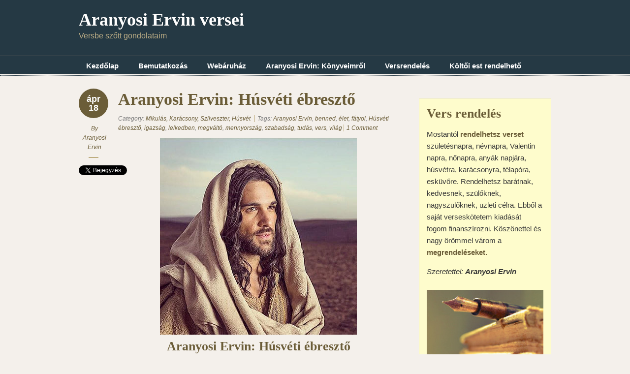

--- FILE ---
content_type: text/html; charset=UTF-8
request_url: https://versek.aranyosiervin.com/mikulas-karacsony-szilveszter-husvet/aranyosi-ervin-husveti-ebreszto/
body_size: 14777
content:
<!doctype html>
<!--[if lt IE 7]> <html class="no-js ie6" lang="en"> <![endif]-->
<!--[if IE 7]>    <html class="no-js ie7" lang="en"> <![endif]-->
<!--[if IE 8]>    <html class="no-js ie8" lang="en"> <![endif]-->
<!--[if gt IE 8]><!-->
<html class="no-js" lang="hu"> <!--<![endif]-->
<head>
<meta charset="utf-8" />

<!-- Always force latest IE rendering engine (even in intranet) & Chrome Frame -->
<meta http-equiv="X-UA-Compatible" content="IE=edge,chrome=1" />

<title>Aranyosi Ervin: Húsvéti ébresztő | Aranyosi Ervin versei</title>

<meta name="viewport" content="width=device-width">

<link rel="stylesheet" href="https://versek.aranyosiervin.com/wp-content/themes/designfolio/style.css" type="text/css" media="screen" />
<meta name='robots' content='max-image-preview:large' />
	<style>img:is([sizes="auto" i], [sizes^="auto," i]) { contain-intrinsic-size: 3000px 1500px }</style>
	<script type="text/javascript">
/* <![CDATA[ */
window._wpemojiSettings = {"baseUrl":"https:\/\/s.w.org\/images\/core\/emoji\/15.0.3\/72x72\/","ext":".png","svgUrl":"https:\/\/s.w.org\/images\/core\/emoji\/15.0.3\/svg\/","svgExt":".svg","source":{"concatemoji":"https:\/\/versek.aranyosiervin.com\/wp-includes\/js\/wp-emoji-release.min.js?ver=2cf85c5d2aec4942fe073186320285c8"}};
/*! This file is auto-generated */
!function(i,n){var o,s,e;function c(e){try{var t={supportTests:e,timestamp:(new Date).valueOf()};sessionStorage.setItem(o,JSON.stringify(t))}catch(e){}}function p(e,t,n){e.clearRect(0,0,e.canvas.width,e.canvas.height),e.fillText(t,0,0);var t=new Uint32Array(e.getImageData(0,0,e.canvas.width,e.canvas.height).data),r=(e.clearRect(0,0,e.canvas.width,e.canvas.height),e.fillText(n,0,0),new Uint32Array(e.getImageData(0,0,e.canvas.width,e.canvas.height).data));return t.every(function(e,t){return e===r[t]})}function u(e,t,n){switch(t){case"flag":return n(e,"\ud83c\udff3\ufe0f\u200d\u26a7\ufe0f","\ud83c\udff3\ufe0f\u200b\u26a7\ufe0f")?!1:!n(e,"\ud83c\uddfa\ud83c\uddf3","\ud83c\uddfa\u200b\ud83c\uddf3")&&!n(e,"\ud83c\udff4\udb40\udc67\udb40\udc62\udb40\udc65\udb40\udc6e\udb40\udc67\udb40\udc7f","\ud83c\udff4\u200b\udb40\udc67\u200b\udb40\udc62\u200b\udb40\udc65\u200b\udb40\udc6e\u200b\udb40\udc67\u200b\udb40\udc7f");case"emoji":return!n(e,"\ud83d\udc26\u200d\u2b1b","\ud83d\udc26\u200b\u2b1b")}return!1}function f(e,t,n){var r="undefined"!=typeof WorkerGlobalScope&&self instanceof WorkerGlobalScope?new OffscreenCanvas(300,150):i.createElement("canvas"),a=r.getContext("2d",{willReadFrequently:!0}),o=(a.textBaseline="top",a.font="600 32px Arial",{});return e.forEach(function(e){o[e]=t(a,e,n)}),o}function t(e){var t=i.createElement("script");t.src=e,t.defer=!0,i.head.appendChild(t)}"undefined"!=typeof Promise&&(o="wpEmojiSettingsSupports",s=["flag","emoji"],n.supports={everything:!0,everythingExceptFlag:!0},e=new Promise(function(e){i.addEventListener("DOMContentLoaded",e,{once:!0})}),new Promise(function(t){var n=function(){try{var e=JSON.parse(sessionStorage.getItem(o));if("object"==typeof e&&"number"==typeof e.timestamp&&(new Date).valueOf()<e.timestamp+604800&&"object"==typeof e.supportTests)return e.supportTests}catch(e){}return null}();if(!n){if("undefined"!=typeof Worker&&"undefined"!=typeof OffscreenCanvas&&"undefined"!=typeof URL&&URL.createObjectURL&&"undefined"!=typeof Blob)try{var e="postMessage("+f.toString()+"("+[JSON.stringify(s),u.toString(),p.toString()].join(",")+"));",r=new Blob([e],{type:"text/javascript"}),a=new Worker(URL.createObjectURL(r),{name:"wpTestEmojiSupports"});return void(a.onmessage=function(e){c(n=e.data),a.terminate(),t(n)})}catch(e){}c(n=f(s,u,p))}t(n)}).then(function(e){for(var t in e)n.supports[t]=e[t],n.supports.everything=n.supports.everything&&n.supports[t],"flag"!==t&&(n.supports.everythingExceptFlag=n.supports.everythingExceptFlag&&n.supports[t]);n.supports.everythingExceptFlag=n.supports.everythingExceptFlag&&!n.supports.flag,n.DOMReady=!1,n.readyCallback=function(){n.DOMReady=!0}}).then(function(){return e}).then(function(){var e;n.supports.everything||(n.readyCallback(),(e=n.source||{}).concatemoji?t(e.concatemoji):e.wpemoji&&e.twemoji&&(t(e.twemoji),t(e.wpemoji)))}))}((window,document),window._wpemojiSettings);
/* ]]> */
</script>
<style id='wp-emoji-styles-inline-css' type='text/css'>

	img.wp-smiley, img.emoji {
		display: inline !important;
		border: none !important;
		box-shadow: none !important;
		height: 1em !important;
		width: 1em !important;
		margin: 0 0.07em !important;
		vertical-align: -0.1em !important;
		background: none !important;
		padding: 0 !important;
	}
</style>
<link rel='stylesheet' id='wp-block-library-css' href='https://versek.aranyosiervin.com/wp-includes/css/dist/block-library/style.min.css?ver=2cf85c5d2aec4942fe073186320285c8' type='text/css' media='all' />
<style id='classic-theme-styles-inline-css' type='text/css'>
/*! This file is auto-generated */
.wp-block-button__link{color:#fff;background-color:#32373c;border-radius:9999px;box-shadow:none;text-decoration:none;padding:calc(.667em + 2px) calc(1.333em + 2px);font-size:1.125em}.wp-block-file__button{background:#32373c;color:#fff;text-decoration:none}
</style>
<style id='global-styles-inline-css' type='text/css'>
:root{--wp--preset--aspect-ratio--square: 1;--wp--preset--aspect-ratio--4-3: 4/3;--wp--preset--aspect-ratio--3-4: 3/4;--wp--preset--aspect-ratio--3-2: 3/2;--wp--preset--aspect-ratio--2-3: 2/3;--wp--preset--aspect-ratio--16-9: 16/9;--wp--preset--aspect-ratio--9-16: 9/16;--wp--preset--color--black: #000000;--wp--preset--color--cyan-bluish-gray: #abb8c3;--wp--preset--color--white: #ffffff;--wp--preset--color--pale-pink: #f78da7;--wp--preset--color--vivid-red: #cf2e2e;--wp--preset--color--luminous-vivid-orange: #ff6900;--wp--preset--color--luminous-vivid-amber: #fcb900;--wp--preset--color--light-green-cyan: #7bdcb5;--wp--preset--color--vivid-green-cyan: #00d084;--wp--preset--color--pale-cyan-blue: #8ed1fc;--wp--preset--color--vivid-cyan-blue: #0693e3;--wp--preset--color--vivid-purple: #9b51e0;--wp--preset--gradient--vivid-cyan-blue-to-vivid-purple: linear-gradient(135deg,rgba(6,147,227,1) 0%,rgb(155,81,224) 100%);--wp--preset--gradient--light-green-cyan-to-vivid-green-cyan: linear-gradient(135deg,rgb(122,220,180) 0%,rgb(0,208,130) 100%);--wp--preset--gradient--luminous-vivid-amber-to-luminous-vivid-orange: linear-gradient(135deg,rgba(252,185,0,1) 0%,rgba(255,105,0,1) 100%);--wp--preset--gradient--luminous-vivid-orange-to-vivid-red: linear-gradient(135deg,rgba(255,105,0,1) 0%,rgb(207,46,46) 100%);--wp--preset--gradient--very-light-gray-to-cyan-bluish-gray: linear-gradient(135deg,rgb(238,238,238) 0%,rgb(169,184,195) 100%);--wp--preset--gradient--cool-to-warm-spectrum: linear-gradient(135deg,rgb(74,234,220) 0%,rgb(151,120,209) 20%,rgb(207,42,186) 40%,rgb(238,44,130) 60%,rgb(251,105,98) 80%,rgb(254,248,76) 100%);--wp--preset--gradient--blush-light-purple: linear-gradient(135deg,rgb(255,206,236) 0%,rgb(152,150,240) 100%);--wp--preset--gradient--blush-bordeaux: linear-gradient(135deg,rgb(254,205,165) 0%,rgb(254,45,45) 50%,rgb(107,0,62) 100%);--wp--preset--gradient--luminous-dusk: linear-gradient(135deg,rgb(255,203,112) 0%,rgb(199,81,192) 50%,rgb(65,88,208) 100%);--wp--preset--gradient--pale-ocean: linear-gradient(135deg,rgb(255,245,203) 0%,rgb(182,227,212) 50%,rgb(51,167,181) 100%);--wp--preset--gradient--electric-grass: linear-gradient(135deg,rgb(202,248,128) 0%,rgb(113,206,126) 100%);--wp--preset--gradient--midnight: linear-gradient(135deg,rgb(2,3,129) 0%,rgb(40,116,252) 100%);--wp--preset--font-size--small: 13px;--wp--preset--font-size--medium: 20px;--wp--preset--font-size--large: 36px;--wp--preset--font-size--x-large: 42px;--wp--preset--spacing--20: 0.44rem;--wp--preset--spacing--30: 0.67rem;--wp--preset--spacing--40: 1rem;--wp--preset--spacing--50: 1.5rem;--wp--preset--spacing--60: 2.25rem;--wp--preset--spacing--70: 3.38rem;--wp--preset--spacing--80: 5.06rem;--wp--preset--shadow--natural: 6px 6px 9px rgba(0, 0, 0, 0.2);--wp--preset--shadow--deep: 12px 12px 50px rgba(0, 0, 0, 0.4);--wp--preset--shadow--sharp: 6px 6px 0px rgba(0, 0, 0, 0.2);--wp--preset--shadow--outlined: 6px 6px 0px -3px rgba(255, 255, 255, 1), 6px 6px rgba(0, 0, 0, 1);--wp--preset--shadow--crisp: 6px 6px 0px rgba(0, 0, 0, 1);}:where(.is-layout-flex){gap: 0.5em;}:where(.is-layout-grid){gap: 0.5em;}body .is-layout-flex{display: flex;}.is-layout-flex{flex-wrap: wrap;align-items: center;}.is-layout-flex > :is(*, div){margin: 0;}body .is-layout-grid{display: grid;}.is-layout-grid > :is(*, div){margin: 0;}:where(.wp-block-columns.is-layout-flex){gap: 2em;}:where(.wp-block-columns.is-layout-grid){gap: 2em;}:where(.wp-block-post-template.is-layout-flex){gap: 1.25em;}:where(.wp-block-post-template.is-layout-grid){gap: 1.25em;}.has-black-color{color: var(--wp--preset--color--black) !important;}.has-cyan-bluish-gray-color{color: var(--wp--preset--color--cyan-bluish-gray) !important;}.has-white-color{color: var(--wp--preset--color--white) !important;}.has-pale-pink-color{color: var(--wp--preset--color--pale-pink) !important;}.has-vivid-red-color{color: var(--wp--preset--color--vivid-red) !important;}.has-luminous-vivid-orange-color{color: var(--wp--preset--color--luminous-vivid-orange) !important;}.has-luminous-vivid-amber-color{color: var(--wp--preset--color--luminous-vivid-amber) !important;}.has-light-green-cyan-color{color: var(--wp--preset--color--light-green-cyan) !important;}.has-vivid-green-cyan-color{color: var(--wp--preset--color--vivid-green-cyan) !important;}.has-pale-cyan-blue-color{color: var(--wp--preset--color--pale-cyan-blue) !important;}.has-vivid-cyan-blue-color{color: var(--wp--preset--color--vivid-cyan-blue) !important;}.has-vivid-purple-color{color: var(--wp--preset--color--vivid-purple) !important;}.has-black-background-color{background-color: var(--wp--preset--color--black) !important;}.has-cyan-bluish-gray-background-color{background-color: var(--wp--preset--color--cyan-bluish-gray) !important;}.has-white-background-color{background-color: var(--wp--preset--color--white) !important;}.has-pale-pink-background-color{background-color: var(--wp--preset--color--pale-pink) !important;}.has-vivid-red-background-color{background-color: var(--wp--preset--color--vivid-red) !important;}.has-luminous-vivid-orange-background-color{background-color: var(--wp--preset--color--luminous-vivid-orange) !important;}.has-luminous-vivid-amber-background-color{background-color: var(--wp--preset--color--luminous-vivid-amber) !important;}.has-light-green-cyan-background-color{background-color: var(--wp--preset--color--light-green-cyan) !important;}.has-vivid-green-cyan-background-color{background-color: var(--wp--preset--color--vivid-green-cyan) !important;}.has-pale-cyan-blue-background-color{background-color: var(--wp--preset--color--pale-cyan-blue) !important;}.has-vivid-cyan-blue-background-color{background-color: var(--wp--preset--color--vivid-cyan-blue) !important;}.has-vivid-purple-background-color{background-color: var(--wp--preset--color--vivid-purple) !important;}.has-black-border-color{border-color: var(--wp--preset--color--black) !important;}.has-cyan-bluish-gray-border-color{border-color: var(--wp--preset--color--cyan-bluish-gray) !important;}.has-white-border-color{border-color: var(--wp--preset--color--white) !important;}.has-pale-pink-border-color{border-color: var(--wp--preset--color--pale-pink) !important;}.has-vivid-red-border-color{border-color: var(--wp--preset--color--vivid-red) !important;}.has-luminous-vivid-orange-border-color{border-color: var(--wp--preset--color--luminous-vivid-orange) !important;}.has-luminous-vivid-amber-border-color{border-color: var(--wp--preset--color--luminous-vivid-amber) !important;}.has-light-green-cyan-border-color{border-color: var(--wp--preset--color--light-green-cyan) !important;}.has-vivid-green-cyan-border-color{border-color: var(--wp--preset--color--vivid-green-cyan) !important;}.has-pale-cyan-blue-border-color{border-color: var(--wp--preset--color--pale-cyan-blue) !important;}.has-vivid-cyan-blue-border-color{border-color: var(--wp--preset--color--vivid-cyan-blue) !important;}.has-vivid-purple-border-color{border-color: var(--wp--preset--color--vivid-purple) !important;}.has-vivid-cyan-blue-to-vivid-purple-gradient-background{background: var(--wp--preset--gradient--vivid-cyan-blue-to-vivid-purple) !important;}.has-light-green-cyan-to-vivid-green-cyan-gradient-background{background: var(--wp--preset--gradient--light-green-cyan-to-vivid-green-cyan) !important;}.has-luminous-vivid-amber-to-luminous-vivid-orange-gradient-background{background: var(--wp--preset--gradient--luminous-vivid-amber-to-luminous-vivid-orange) !important;}.has-luminous-vivid-orange-to-vivid-red-gradient-background{background: var(--wp--preset--gradient--luminous-vivid-orange-to-vivid-red) !important;}.has-very-light-gray-to-cyan-bluish-gray-gradient-background{background: var(--wp--preset--gradient--very-light-gray-to-cyan-bluish-gray) !important;}.has-cool-to-warm-spectrum-gradient-background{background: var(--wp--preset--gradient--cool-to-warm-spectrum) !important;}.has-blush-light-purple-gradient-background{background: var(--wp--preset--gradient--blush-light-purple) !important;}.has-blush-bordeaux-gradient-background{background: var(--wp--preset--gradient--blush-bordeaux) !important;}.has-luminous-dusk-gradient-background{background: var(--wp--preset--gradient--luminous-dusk) !important;}.has-pale-ocean-gradient-background{background: var(--wp--preset--gradient--pale-ocean) !important;}.has-electric-grass-gradient-background{background: var(--wp--preset--gradient--electric-grass) !important;}.has-midnight-gradient-background{background: var(--wp--preset--gradient--midnight) !important;}.has-small-font-size{font-size: var(--wp--preset--font-size--small) !important;}.has-medium-font-size{font-size: var(--wp--preset--font-size--medium) !important;}.has-large-font-size{font-size: var(--wp--preset--font-size--large) !important;}.has-x-large-font-size{font-size: var(--wp--preset--font-size--x-large) !important;}
:where(.wp-block-post-template.is-layout-flex){gap: 1.25em;}:where(.wp-block-post-template.is-layout-grid){gap: 1.25em;}
:where(.wp-block-columns.is-layout-flex){gap: 2em;}:where(.wp-block-columns.is-layout-grid){gap: 2em;}
:root :where(.wp-block-pullquote){font-size: 1.5em;line-height: 1.6;}
</style>
<link rel='stylesheet' id='contact-form-7-css' href='https://versek.aranyosiervin.com/wp-content/plugins/contact-form-7/includes/css/styles.css?ver=6.1.4' type='text/css' media='all' />
<link rel='stylesheet' id='fancybox-stylesheet-css' href='https://versek.aranyosiervin.com/wp-content/themes/designfolio/api/js/lightboxes/fancybox-1.3.4/jquery.fancybox-1.3.4.css?ver=2cf85c5d2aec4942fe073186320285c8' type='text/css' media='all' />
<link rel='stylesheet' id='color-scheme-stylesheet-css' href='https://versek.aranyosiervin.com/wp-content/themes/designfolio/includes/css/color_schemes/default.css?ver=2cf85c5d2aec4942fe073186320285c8' type='text/css' media='all' />
<script type="text/javascript" src="https://versek.aranyosiervin.com/wp-includes/js/jquery/jquery.min.js?ver=3.7.1" id="jquery-core-js"></script>
<script type="text/javascript" src="https://versek.aranyosiervin.com/wp-includes/js/jquery/jquery-migrate.min.js?ver=3.4.1" id="jquery-migrate-js"></script>
<script type="text/javascript" src="https://versek.aranyosiervin.com/wp-content/themes/designfolio/api/js/html5/modernizr/modernizr.custom.97935.js?ver=2cf85c5d2aec4942fe073186320285c8" id="pc_modernizr-js"></script>
<script type="text/javascript" src="https://versek.aranyosiervin.com/wp-content/themes/designfolio/api/js/html5/modernizr/pc_modernizr_custom.js?ver=2cf85c5d2aec4942fe073186320285c8" id="pc_custom_modernizr-js"></script>
<script type="text/javascript" src="https://versek.aranyosiervin.com/wp-content/themes/designfolio/api/js/misc/superfish-1.4.8/js/superfish.js?ver=2cf85c5d2aec4942fe073186320285c8" id="pc_superfish-js"></script>
<script type="text/javascript" src="https://versek.aranyosiervin.com/wp-content/themes/designfolio/includes/js/pc_superfish_init.js?ver=2cf85c5d2aec4942fe073186320285c8" id="pc_superfish_init-js"></script>
<script type="text/javascript" src="https://versek.aranyosiervin.com/wp-content/themes/designfolio/api/js/lightboxes/fancybox-1.3.4/jquery.fancybox-1.3.4.pack.js?ver=2cf85c5d2aec4942fe073186320285c8" id="fancybox-js"></script>
<script type="text/javascript" src="https://versek.aranyosiervin.com/wp-content/themes/designfolio/api/js/presscoders/custom-fancybox.js?ver=2cf85c5d2aec4942fe073186320285c8" id="custom-fancybox-js"></script>
<script type="text/javascript" src="https://versek.aranyosiervin.com/wp-content/themes/designfolio/api/js/lightboxes/fancybox-1.3.4/jquery.easing-1.3.pack.js?ver=2cf85c5d2aec4942fe073186320285c8" id="jquery-easing-js"></script>
<script type="text/javascript" src="https://versek.aranyosiervin.com/wp-content/themes/designfolio/api/js/lightboxes/fancybox-1.3.4/jquery.mousewheel-3.0.4.pack.js?ver=2cf85c5d2aec4942fe073186320285c8" id="jquery-mousewheel-js"></script>
<script type="text/javascript" src="https://versek.aranyosiervin.com/wp-content/themes/designfolio/api/js/misc/social-media/social-media-buttons.js?ver=2cf85c5d2aec4942fe073186320285c8" id="social_media_buttons-js"></script>
<link rel="https://api.w.org/" href="https://versek.aranyosiervin.com/wp-json/" /><link rel="alternate" title="JSON" type="application/json" href="https://versek.aranyosiervin.com/wp-json/wp/v2/posts/23794" /><link rel="canonical" href="https://versek.aranyosiervin.com/mikulas-karacsony-szilveszter-husvet/aranyosi-ervin-husveti-ebreszto/" />
<link rel='shortlink' href='https://versek.aranyosiervin.com/?p=23794' />
<link rel="alternate" title="oEmbed (JSON)" type="application/json+oembed" href="https://versek.aranyosiervin.com/wp-json/oembed/1.0/embed?url=https%3A%2F%2Fversek.aranyosiervin.com%2Fmikulas-karacsony-szilveszter-husvet%2Faranyosi-ervin-husveti-ebreszto%2F" />
<link rel="alternate" title="oEmbed (XML)" type="text/xml+oembed" href="https://versek.aranyosiervin.com/wp-json/oembed/1.0/embed?url=https%3A%2F%2Fversek.aranyosiervin.com%2Fmikulas-karacsony-szilveszter-husvet%2Faranyosi-ervin-husveti-ebreszto%2F&#038;format=xml" />
<style type="text/css">.recentcomments a{display:inline !important;padding:0 !important;margin:0 !important;}</style><script>!function(f,b,e,v,n,t,s){if(f.fbq)return;n=f.fbq=function(){n.callMethod? n.callMethod.apply(n,arguments):n.queue.push(arguments)}; if(!f._fbq)f._fbq=n;n.push=n;n.loaded=!0;n.version='2.0'; n.queue=[];t=b.createElement(e);t.async=!0; t.src=v;s=b.getElementsByTagName(e)[0]; s.parentNode.insertBefore(t,s)}(window, document,'script', 'https://connect.facebook.net/en_US/fbevents.js'); fbq('init', '982479168617194'); fbq('track', 'PageView');</script><noscript><img height="1" width="1" style="display:none" src="https://www.facebook.com/tr?id=982479168617194&ev=PageView&noscript=1"/></noscript>
</head>

<body class="post-template-default single single-post postid-23794 single-format-standard designfolio">

<div id="body-container">

	
	<div id="header-container">
		<header class="cf">
		
					
			<div id="logo-wrap">
				<h2 id="site-title"><span><a href="https://versek.aranyosiervin.com" />Aranyosi Ervin versei</a></span></h2>						<div id="site-description">Versbe szőtt gondolataim</div>
					
			</div><!-- #logo-wrap -->
			
			
		 	  <nav class="primary-menu cf">
		 	     <div class="menu-fejlec-container"><ul id="menu-fejlec" class="menu"><li id="menu-item-5355" class="menu-item menu-item-type-custom menu-item-object-custom menu-item-home menu-item-5355"><a href="http://versek.aranyosiervin.com">Kezdőlap</a></li>
<li id="menu-item-5352" class="menu-item menu-item-type-post_type menu-item-object-page menu-item-5352"><a href="https://versek.aranyosiervin.com/bemutatkozas/">Bemutatkozás</a></li>
<li id="menu-item-9930" class="menu-item menu-item-type-custom menu-item-object-custom menu-item-9930"><a href="http://shop.aranyosiervin.com">Webáruház</a></li>
<li id="menu-item-5354" class="menu-item menu-item-type-post_type menu-item-object-page menu-item-5354"><a href="https://versek.aranyosiervin.com/konyvem/">Aranyosi Ervin: Könyveimről</a></li>
<li id="menu-item-5350" class="menu-item menu-item-type-post_type menu-item-object-page menu-item-5350"><a href="https://versek.aranyosiervin.com/vers-rendeles/">Versrendelés</a></li>
<li id="menu-item-5353" class="menu-item menu-item-type-post_type menu-item-object-page menu-item-5353"><a href="https://versek.aranyosiervin.com/iro-olvaso_talalkozo/">Költői est rendelhető</a></li>
</ul></div>		 	  </nav>

			  <nav class="primary-menu-dropdown">
				 <select onchange="if (this.value) window.location.href=this.value"><option selected="selected">-- Main Menu --</option><option value="http://versek.aranyosiervin.com">Kezdőlap</option><option value="https://versek.aranyosiervin.com/bemutatkozas/">Bemutatkozás</option><option value="http://shop.aranyosiervin.com">Webáruház</option><option value="https://versek.aranyosiervin.com/konyvem/">Aranyosi Ervin: Könyveimről</option><option value="https://versek.aranyosiervin.com/vers-rendeles/">Versrendelés</option><option value="https://versek.aranyosiervin.com/iro-olvaso_talalkozo/">Költői est rendelhető</option></select>		 	  </nav>

		 </header>

	</div><!-- #header-container -->

	<div id="container" class="singular-post">
	
				
		<div id="contentwrap" class="two-col-r">

			
			<div class="content left">

				
				

<div id="post-23794" class="single-post post-23794 post type-post status-publish format-standard hentry category-mikulas-karacsony-szilveszter-husvet tag-aranyosi-ervin tag-benned tag-elet tag-fatyol tag-husveti-ebreszto tag-igazsag tag-lelkedben tag-megvalto tag-mennyorszag tag-szabadsag tag-tudas tag-vers tag-vilag">

	<div class="post-aside">
	<p class="post-date">ápr<br />18</p>
	<p class="author">By <a href="https://versek.aranyosiervin.com/author/aranyosiervin/" title="Aranyosi Ervin bejegyzése" rel="author">Aranyosi Ervin</a></p>

	
			<div class="social-btns">
				<a href="https://twitter.com/share" class="twitter-share-button" data-count="vertical">Tweet</a>
				<br />
				<div id="fb-root"></div><fb:like send="false" layout="box_count" width="60" show_faces="false"></fb:like>
			</div>

				</div>
	
	<div class="post-content">

			<h1 class="entry-title">Aranyosi Ervin: Húsvéti ébresztő</h1>
	
	<div class="post-meta">
				<p>
			<span class="categories">Category: <a href="https://versek.aranyosiervin.com/category/mikulas-karacsony-szilveszter-husvet/" rel="category tag">Mikulás, Karácsony, Szilveszter, Húsvét</a></span>

			<span class="tags">Tags: <a href="https://versek.aranyosiervin.com/tag/aranyosi-ervin/" rel="tag">Aranyosi Ervin</a>, <a href="https://versek.aranyosiervin.com/tag/benned/" rel="tag">benned</a>, <a href="https://versek.aranyosiervin.com/tag/elet/" rel="tag">élet</a>, <a href="https://versek.aranyosiervin.com/tag/fatyol/" rel="tag">fátyol</a>, <a href="https://versek.aranyosiervin.com/tag/husveti-ebreszto/" rel="tag">Húsvéti ébresztő</a>, <a href="https://versek.aranyosiervin.com/tag/igazsag/" rel="tag">igazság</a>, <a href="https://versek.aranyosiervin.com/tag/lelkedben/" rel="tag">lelkedben</a>, <a href="https://versek.aranyosiervin.com/tag/megvalto/" rel="tag">megváltó</a>, <a href="https://versek.aranyosiervin.com/tag/mennyorszag/" rel="tag">mennyország</a>, <a href="https://versek.aranyosiervin.com/tag/szabadsag/" rel="tag">szabadság</a>, <a href="https://versek.aranyosiervin.com/tag/tudas/" rel="tag">tudás</a>, <a href="https://versek.aranyosiervin.com/tag/vers/" rel="tag">vers</a>, <a href="https://versek.aranyosiervin.com/tag/vilag/" rel="tag">világ</a></span>
									<span class="comments"><a href="https://versek.aranyosiervin.com/mikulas-karacsony-szilveszter-husvet/aranyosi-ervin-husveti-ebreszto/#comments" title="Aranyosi Ervin: Húsvéti ébresztő">1 Comment</a></span>
					</p>
			</div><!-- .post-meta -->

		<h2 style="text-align: center;"><a href="https://versek.aranyosiervin.com/wp-content/uploads/2022/04/Aranyosi-Ervin-Husveti-ebreszto.jpg"><img fetchpriority="high" decoding="async" class="alignnone size-full wp-image-23795" src="https://versek.aranyosiervin.com/wp-content/uploads/2022/04/Aranyosi-Ervin-Husveti-ebreszto.jpg" alt="" width="400" height="400" /></a><br />
Aranyosi Ervin: Húsvéti ébresztő</h2>
<h3 style="text-align: center;">Tanítani jött, nem megváltani téged,<br />
megmutatni azt, hogy miről szól az élet.<br />
Ébresztgette lelked, szemed nyitogatta,<br />
szívedbe a hitet &#8211; a létben &#8211; visszaadta!<br />
Hisz, te nem vagy bűnös, nem kell megváltani,<br />
ezt csak elhitetni próbálja valaki,<br />
kit érdek vezérel, s nem a te érdeked,<br />
kinek csak pénzforrás lett a te életed!</h3>
<h3 style="text-align: center;">Ha meg nem vagy bűnös, nem kell a megváltás,<br />
csak megértés kéne, meg a tisztánlátás!<br />
Bűntelen lelkeket nem kell megmenteni,<br />
illúziók fátylát kell fellebbenteni!<br />
Mutatni az erényt, az igaz jóságot,<br />
megláttatni veled igaz valóságot!<br />
Megértetni véled az élet lényegét,<br />
láttatni a Napot, Isten fénylő egét!</h3>
<h3 style="text-align: center;">Hogy a lélek örök, tiszta, halhatatlan,<br />
igazát keresi minden pillanatban!<br />
Senki sem támad fel, hisz a lélek örök,<br />
nem létezik halál, csak az élet pörög&#8230;<br />
Kozmikus vándora vagy a nagyvilágnak,<br />
kire megélések, feladatok várnak,<br />
s hazugság a mondás, hogy bűnben születtél,<br />
mivel Isten egyik szép gyermeke lettél!</h3>
<h3 style="text-align: center;">Várod megváltódat, hogy újra szülessen,<br />
majd, ha a szemedről a fátyol lelebben,<br />
meglátod hogy benned, ott él a lelkedben,<br />
nap, mint nap tanítja, hogy élhetnél szebben!<br />
Hogyan is tehetnéd jobbá a világot?<br />
Hogyan nyerhetnéd el az örök szabadságot?<br />
Hogy találhatnád meg a Mennyország kulcsát?<br />
A megszerzett tudást, másoknak is nyújtsd át!</h3>
<h3 style="text-align: center;">Egy nagy feladat van, talán majd meglátod:<br />
Jobbá kell szeretnünk a mai világot!<br />
Az ember értelmét jó felé terelni,<br />
igaz valóságban örömünket lelni.<br />
Az illúzióktól mentesülnünk kéne,<br />
a lét szabadságát kaphatnánk cserébe!<br />
A szeretet minket a Mennybe emelne,<br />
és az egész élet új értelmet nyerne!</h3>
<p style="text-align: center;"><em>Aranyosi Ervin © 2022-04-18.<br />
</em><em>A vers megosztása, másolása,<br />
</em><em>csak a szerző nevével és a vers címével<br />
</em><em>együtt engedélyezett. Minden jog fenntartva</em><span data-offset-key="f4u5v-0-0"><br />
</span></p>
	</div> <!-- post-content -->
</div> <!-- post-item -->


<div id="comments">
	
			<h3 id="comments-title">One Response to <em>Aranyosi Ervin: Húsvéti ébresztő</em></h3>


			<ol class="commentlist">
				</li><!-- #comment-## -->
			</ol>



	<div id="respond" class="comment-respond">
		<h3 id="reply-title" class="comment-reply-title">Vélemény, hozzászólás? <small><a rel="nofollow" id="cancel-comment-reply-link" href="/mikulas-karacsony-szilveszter-husvet/aranyosi-ervin-husveti-ebreszto/#respond" style="display:none;">Válasz megszakítása</a></small></h3><form action="https://versek.aranyosiervin.com/wp-comments-post.php" method="post" id="commentform" class="comment-form"><p class="comment-notes"><span id="email-notes">Az e-mail címet nem tesszük közzé.</span> <span class="required-field-message">A kötelező mezőket <span class="required">*</span> karakterrel jelöltük</span></p><p class="comment-form-comment"><label for="comment">Hozzászólás <span class="required">*</span></label> <textarea id="comment" name="comment" cols="45" rows="8" maxlength="65525" required="required"></textarea></p><p class="comment-form-author"><label for="author">Név <span class="required">*</span></label> <input id="author" name="author" type="text" value="" size="30" maxlength="245" autocomplete="name" required="required" /></p>
<p class="comment-form-email"><label for="email">E-mail cím <span class="required">*</span></label> <input id="email" name="email" type="text" value="" size="30" maxlength="100" aria-describedby="email-notes" autocomplete="email" required="required" /></p>
<p class="comment-form-url"><label for="url">Honlap</label> <input id="url" name="url" type="text" value="" size="30" maxlength="200" autocomplete="url" /></p>
<p class="comment-form-cookies-consent"><input id="wp-comment-cookies-consent" name="wp-comment-cookies-consent" type="checkbox" value="yes" /> <label for="wp-comment-cookies-consent">A nevem, e-mail címem, és weboldalcímem mentése a böngészőben a következő hozzászólásomhoz.</label></p>
<p class="form-submit"><input name="submit" type="submit" id="submit" class="submit" value="Hozzászólás küldése" /> <input type='hidden' name='comment_post_ID' value='23794' id='comment_post_ID' />
<input type='hidden' name='comment_parent' id='comment_parent' value='0' />
</p><p style="display: none;"><input type="hidden" id="akismet_comment_nonce" name="akismet_comment_nonce" value="2adabd86ab" /></p><p style="display: none !important;" class="akismet-fields-container" data-prefix="ak_"><label>&#916;<textarea name="ak_hp_textarea" cols="45" rows="8" maxlength="100"></textarea></label><input type="hidden" id="ak_js_1" name="ak_js" value="137"/><script>document.getElementById( "ak_js_1" ).setAttribute( "value", ( new Date() ).getTime() );</script></p></form>	</div><!-- #respond -->
	<p class="akismet_comment_form_privacy_notice">This site uses Akismet to reduce spam. <a href="https://akismet.com/privacy/" target="_blank" rel="nofollow noopener">Learn how your comment data is processed.</a></p>
</div><!-- #comments -->


			</div><!-- .content -->

			
	<div id="primary-sidebar" class="sidebar-container right" role="complementary">

		<div id="global-widget-area" class="widget-area"><div id="text-6" class="widget widget_text">			<div class="textwidget"><div style="background-color: #fefccc; border: 1px solid #efedc0; padding: 15px; text-align: left; margin-top: 20px;">
<h3 class="widget-title">Vers rendelés</h3>
<p>Mostantól <a href="http://versek.aranyosiervin.com/vers-rendeles/"><b>rendelhetsz verset</b></a> születésnapra, névnapra, Valentin napra, nőnapra, anyák napjára, húsvétra, karácsonyra, télapóra, esküvőre. Rendelhetsz barátnak, kedvesnek, szülőknek, nagyszülőknek, üzleti célra. Ebből a saját verseskötetem kiadását fogom finanszírozni. Köszönettel és nagy örömmel várom a <a href="http://versek.aranyosiervin.com/vers-rendeles/"><b>megrendeléseket.</b></a></p>
<p style="font-style: italic">Szeretettel: <b>Aranyosi Ervin</b></p>
<p><a href="http://versek.aranyosiervin.com/vers-rendeles/"><img style="margin-top: 10px" src="http://versek.aranyosiervin.com/wp-content/uploads/2013/01/vers-rendeles.jpg"></a></div>
</div>
		</div><div id="block-6" class="widget widget_block widget_text">
<p class="has-small-font-size"><strong>TÁMOGATÁS</strong><br><img loading="lazy" decoding="async" width="250" height="325" class="wp-image-29985" style="width: 250px;" src="https://versek.aranyosiervin.com/wp-content/uploads/2024/10/Aranyosi-Ervin-Egi-kapottsag-.jpg" alt="" srcset="https://versek.aranyosiervin.com/wp-content/uploads/2024/10/Aranyosi-Ervin-Egi-kapottsag-.jpg 400w, https://versek.aranyosiervin.com/wp-content/uploads/2024/10/Aranyosi-Ervin-Egi-kapottsag--231x300.jpg 231w" sizes="auto, (max-width: 250px) 100vw, 250px" /><br>Kedves Olvasóm!<br><br>Ha szívesen olvassa verseim, és szeretné támogatni a munkásságom, kérem, az alábbi számlaszámra helyezze el a nekem szánt összeget:<br><br>Aranyosi Ervin<br>16200230-10035113-00000000<br>IBAN: HU50 1620 0230 1003 5113 0000 0000<br>Swift/BIC: HBWEHUHB/HBWEHUHBXXX<br>MagNet Bank<br><br>Kérjem, a közleménybe írja be, hogy <strong>„adomány”</strong>.<br><br>Könyveim megvásárlásával, illetve egyedi versrendelésével is hozzájárulhat további versek és könyvek születéséhez.<br><br>Remélem, sok örömteli percet szerez a verseim olvasása.<br><br>Köszönettel és hálával támogatásáért:<br><strong>Aranyosi Ervin</strong></p>
</div></div><div id="primary-post-widget-area" class="widget-area"><div id="text-4" class="widget widget_text"><h3 class="widget-title">Megtalálsz Facebook-on is!</h3>			<div class="textwidget"><p style="margin-top: 15px">
<iframe src="//www.facebook.com/plugins/likebox.php?href=http%3A%2F%2Fwww.facebook.com%2Fpages%2FAranyosi-Ervin-versei%2F113319368680074&amp;width=240&amp;height=290&amp;colorscheme=light&amp;show_faces=true&amp;border_color&amp;stream=false&amp;header=true&amp;appId=214813268560603" scrolling="no" frameborder="0" style="border:none; overflow:hidden; width:100%; height:290px;" allowTransparency="true"></iframe>
</p>
<hr>
<p><strong>A versek üzleti célú felhasználása szerzői jogdíj köteles!</strong></p></div>
		</div><div id="categories-2" class="widget widget_categories"><h3 class="widget-title">Kategóriák</h3>
			<ul>
					<li class="cat-item cat-item-963"><a href="https://versek.aranyosiervin.com/category/1kep1vers/">1 kép 1 vers</a> (2&nbsp;358)
</li>
	<li class="cat-item cat-item-1951"><a href="https://versek.aranyosiervin.com/category/a-nap-gondolata/">A nap gondolata</a> (157)
</li>
	<li class="cat-item cat-item-12460"><a href="https://versek.aranyosiervin.com/category/agyrimek/">AgyRímek</a> (1)
</li>
	<li class="cat-item cat-item-3"><a href="https://versek.aranyosiervin.com/category/allatok-termeszet/">Állatok, természet</a> (336)
</li>
	<li class="cat-item cat-item-4"><a href="https://versek.aranyosiervin.com/category/baratsag-csalad/">Barátság, család</a> (53)
</li>
	<li class="cat-item cat-item-3392"><a href="https://versek.aranyosiervin.com/category/dalszoveg/">dalszöveg</a> (336)
</li>
	<li class="cat-item cat-item-1"><a href="https://versek.aranyosiervin.com/category/egyeb/">Egyéb</a> (9)
</li>
	<li class="cat-item cat-item-5"><a href="https://versek.aranyosiervin.com/category/erzelmek-szeretet-magany-boldogsag-vagyakozas/">Érzelmek, szeretet, magány, boldogság, vágyakozás</a> (547)
</li>
	<li class="cat-item cat-item-2522"><a href="https://versek.aranyosiervin.com/category/esemeny/">Esemény</a> (15)
</li>
	<li class="cat-item cat-item-804"><a href="https://versek.aranyosiervin.com/category/festmenyek/">festmények</a> (10)
</li>
	<li class="cat-item cat-item-4209"><a href="https://versek.aranyosiervin.com/category/1kep1vers/furcsallatok/">FurcsÁllatok</a> (28)
</li>
	<li class="cat-item cat-item-6"><a href="https://versek.aranyosiervin.com/category/gyerekvers-verses-mese/">Gyerekvers, verses mese</a> (222)
</li>
	<li class="cat-item cat-item-7"><a href="https://versek.aranyosiervin.com/category/humor-vidamsag-trefa/">Humor, vidámság, tréfa</a> (110)
</li>
	<li class="cat-item cat-item-3934"><a href="https://versek.aranyosiervin.com/category/konyvajanlo/">Könyvajánló</a> (55)
</li>
	<li class="cat-item cat-item-7358"><a href="https://versek.aranyosiervin.com/category/allatok-termeszet/madarak/">Madarak</a> (28)
</li>
	<li class="cat-item cat-item-4235"><a href="https://versek.aranyosiervin.com/category/dalszoveg/mantra/">mantra</a> (26)
</li>
	<li class="cat-item cat-item-8"><a href="https://versek.aranyosiervin.com/category/mikulas-karacsony-szilveszter-husvet/">Mikulás, Karácsony, Szilveszter, Húsvét</a> (191)
</li>
	<li class="cat-item cat-item-9"><a href="https://versek.aranyosiervin.com/category/mindennapok-elet-gyasz-remeny-hit/">Mindennapok, élet, gyász, remény, hit</a> (898)
</li>
	<li class="cat-item cat-item-10"><a href="https://versek.aranyosiervin.com/category/szabadsag-haza-tortenelem-kultura-taj/">Szabadság, haza, történelem, kultúra, táj</a> (153)
</li>
	<li class="cat-item cat-item-11"><a href="https://versek.aranyosiervin.com/category/szerelem-kedvesemnek/">Szerelem, kedvesemnek</a> (33)
</li>
	<li class="cat-item cat-item-3396"><a href="https://versek.aranyosiervin.com/category/szeretet/">szeretet</a> (10)
</li>
	<li class="cat-item cat-item-2945"><a href="https://versek.aranyosiervin.com/category/szonett/">szonett</a> (75)
</li>
	<li class="cat-item cat-item-12"><a href="https://versek.aranyosiervin.com/category/szuletesnap-nevnap-eskuvo-valentin-nap-nonap-anyak-napja/">Születésnap, névnap, esküvő, Valentin-nap, nőnap, anyák napja</a> (61)
</li>
	<li class="cat-item cat-item-2047"><a href="https://versek.aranyosiervin.com/category/vers-rendeles/">Vers rendelés</a> (14)
</li>
	<li class="cat-item cat-item-807"><a href="https://versek.aranyosiervin.com/category/versillusztraciok/">versillusztrációk</a> (1)
</li>
	<li class="cat-item cat-item-4588"><a href="https://versek.aranyosiervin.com/category/video/">videó</a> (2)
</li>
			</ul>

			</div>
		<div id="recent-posts-2" class="widget widget_recent_entries">
		<h3 class="widget-title">Legutóbbi bejegyzések</h3>
		<ul>
											<li>
					<a href="https://versek.aranyosiervin.com/mindennapok-elet-gyasz-remeny-hit/aranyosi-ervin-a-vilag-nem-minket-szolgal/">Aranyosi Ervin: A világ nem minket szolgál</a>
									</li>
											<li>
					<a href="https://versek.aranyosiervin.com/mindennapok-elet-gyasz-remeny-hit/aranyosi-ervin-ne-mastol-vard/">Aranyosi Ervin: Ne mástól várd!</a>
									</li>
											<li>
					<a href="https://versek.aranyosiervin.com/allatok-termeszet/aranyosi-ervin-teli-vendegek/">Aranyosi Ervin: Téli vendégek</a>
									</li>
											<li>
					<a href="https://versek.aranyosiervin.com/1kep1vers/aranyosi-ervin-hull-a-ho/">Aranyosi Ervin: Hull a hó</a>
									</li>
											<li>
					<a href="https://versek.aranyosiervin.com/szabadsag-haza-tortenelem-kultura-taj/aranyosi-ervin-ha-majd-tisztan-latunk/">Aranyosi Ervin: Ha majd tisztán látunk</a>
									</li>
					</ul>

		</div><div id="recent-comments-2" class="widget widget_recent_comments"><h3 class="widget-title">Legutóbbi hozzászólások</h3><ul id="recentcomments"><li class="recentcomments"><span class="comment-author-link">Aranyosi Ervin</span> - <a href="https://versek.aranyosiervin.com/dalszoveg/aranyosi-ervin-a-ven-csavargo-dala/#comment-256521">Aranyosi Ervin: A vén csavargó dala</a></li><li class="recentcomments"><span class="comment-author-link">Váradi Gyula</span> - <a href="https://versek.aranyosiervin.com/dalszoveg/aranyosi-ervin-a-ven-csavargo-dala/#comment-256520">Aranyosi Ervin: A vén csavargó dala</a></li><li class="recentcomments"><span class="comment-author-link">Aranyosi Ervin</span> - <a href="https://versek.aranyosiervin.com/szabadsag-haza-tortenelem-kultura-taj/aranyosi-ervin-haldoklik-a-nyelvunk/#comment-256517">Aranyosi Ervin: Haldoklik a nyelvünk</a></li><li class="recentcomments"><span class="comment-author-link">Bátky Zsolt</span> - <a href="https://versek.aranyosiervin.com/szabadsag-haza-tortenelem-kultura-taj/aranyosi-ervin-haldoklik-a-nyelvunk/#comment-256516">Aranyosi Ervin: Haldoklik a nyelvünk</a></li><li class="recentcomments"><span class="comment-author-link">Aranyosi Ervin</span> - <a href="https://versek.aranyosiervin.com/szabadsag-haza-tortenelem-kultura-taj/aranyosi-ervin-fohasz-a-magyarok-istenehez/#comment-256513">Aranyosi Ervin: Fohász a Magyarok Istenéhez</a></li></ul></div><div id="archives-2" class="widget widget_archive"><h3 class="widget-title">Archívum</h3>
			<ul>
					<li><a href='https://versek.aranyosiervin.com/2026/01/'>2026. január</a></li>
	<li><a href='https://versek.aranyosiervin.com/2025/12/'>2025. december</a></li>
	<li><a href='https://versek.aranyosiervin.com/2025/11/'>2025. november</a></li>
	<li><a href='https://versek.aranyosiervin.com/2025/10/'>2025. október</a></li>
	<li><a href='https://versek.aranyosiervin.com/2025/09/'>2025. szeptember</a></li>
	<li><a href='https://versek.aranyosiervin.com/2025/08/'>2025. augusztus</a></li>
	<li><a href='https://versek.aranyosiervin.com/2025/07/'>2025. július</a></li>
	<li><a href='https://versek.aranyosiervin.com/2025/06/'>2025. június</a></li>
	<li><a href='https://versek.aranyosiervin.com/2025/05/'>2025. május</a></li>
	<li><a href='https://versek.aranyosiervin.com/2025/04/'>2025. április</a></li>
	<li><a href='https://versek.aranyosiervin.com/2025/03/'>2025. március</a></li>
	<li><a href='https://versek.aranyosiervin.com/2025/02/'>2025. február</a></li>
	<li><a href='https://versek.aranyosiervin.com/2025/01/'>2025. január</a></li>
	<li><a href='https://versek.aranyosiervin.com/2024/12/'>2024. december</a></li>
	<li><a href='https://versek.aranyosiervin.com/2024/11/'>2024. november</a></li>
	<li><a href='https://versek.aranyosiervin.com/2024/10/'>2024. október</a></li>
	<li><a href='https://versek.aranyosiervin.com/2024/09/'>2024. szeptember</a></li>
	<li><a href='https://versek.aranyosiervin.com/2024/08/'>2024. augusztus</a></li>
	<li><a href='https://versek.aranyosiervin.com/2024/07/'>2024. július</a></li>
	<li><a href='https://versek.aranyosiervin.com/2024/06/'>2024. június</a></li>
	<li><a href='https://versek.aranyosiervin.com/2024/05/'>2024. május</a></li>
	<li><a href='https://versek.aranyosiervin.com/2024/04/'>2024. április</a></li>
	<li><a href='https://versek.aranyosiervin.com/2024/03/'>2024. március</a></li>
	<li><a href='https://versek.aranyosiervin.com/2024/02/'>2024. február</a></li>
	<li><a href='https://versek.aranyosiervin.com/2024/01/'>2024. január</a></li>
	<li><a href='https://versek.aranyosiervin.com/2023/12/'>2023. december</a></li>
	<li><a href='https://versek.aranyosiervin.com/2023/11/'>2023. november</a></li>
	<li><a href='https://versek.aranyosiervin.com/2023/10/'>2023. október</a></li>
	<li><a href='https://versek.aranyosiervin.com/2023/09/'>2023. szeptember</a></li>
	<li><a href='https://versek.aranyosiervin.com/2023/08/'>2023. augusztus</a></li>
	<li><a href='https://versek.aranyosiervin.com/2023/07/'>2023. július</a></li>
	<li><a href='https://versek.aranyosiervin.com/2023/06/'>2023. június</a></li>
	<li><a href='https://versek.aranyosiervin.com/2023/05/'>2023. május</a></li>
	<li><a href='https://versek.aranyosiervin.com/2023/04/'>2023. április</a></li>
	<li><a href='https://versek.aranyosiervin.com/2023/03/'>2023. március</a></li>
	<li><a href='https://versek.aranyosiervin.com/2023/02/'>2023. február</a></li>
	<li><a href='https://versek.aranyosiervin.com/2023/01/'>2023. január</a></li>
	<li><a href='https://versek.aranyosiervin.com/2022/12/'>2022. december</a></li>
	<li><a href='https://versek.aranyosiervin.com/2022/11/'>2022. november</a></li>
	<li><a href='https://versek.aranyosiervin.com/2022/10/'>2022. október</a></li>
	<li><a href='https://versek.aranyosiervin.com/2022/09/'>2022. szeptember</a></li>
	<li><a href='https://versek.aranyosiervin.com/2022/08/'>2022. augusztus</a></li>
	<li><a href='https://versek.aranyosiervin.com/2022/07/'>2022. július</a></li>
	<li><a href='https://versek.aranyosiervin.com/2022/06/'>2022. június</a></li>
	<li><a href='https://versek.aranyosiervin.com/2022/05/'>2022. május</a></li>
	<li><a href='https://versek.aranyosiervin.com/2022/04/'>2022. április</a></li>
	<li><a href='https://versek.aranyosiervin.com/2022/03/'>2022. március</a></li>
	<li><a href='https://versek.aranyosiervin.com/2022/02/'>2022. február</a></li>
	<li><a href='https://versek.aranyosiervin.com/2022/01/'>2022. január</a></li>
	<li><a href='https://versek.aranyosiervin.com/2021/12/'>2021. december</a></li>
	<li><a href='https://versek.aranyosiervin.com/2021/11/'>2021. november</a></li>
	<li><a href='https://versek.aranyosiervin.com/2021/10/'>2021. október</a></li>
	<li><a href='https://versek.aranyosiervin.com/2021/09/'>2021. szeptember</a></li>
	<li><a href='https://versek.aranyosiervin.com/2021/08/'>2021. augusztus</a></li>
	<li><a href='https://versek.aranyosiervin.com/2021/07/'>2021. július</a></li>
	<li><a href='https://versek.aranyosiervin.com/2021/06/'>2021. június</a></li>
	<li><a href='https://versek.aranyosiervin.com/2021/05/'>2021. május</a></li>
	<li><a href='https://versek.aranyosiervin.com/2021/04/'>2021. április</a></li>
	<li><a href='https://versek.aranyosiervin.com/2021/03/'>2021. március</a></li>
	<li><a href='https://versek.aranyosiervin.com/2021/02/'>2021. február</a></li>
	<li><a href='https://versek.aranyosiervin.com/2021/01/'>2021. január</a></li>
	<li><a href='https://versek.aranyosiervin.com/2020/12/'>2020. december</a></li>
	<li><a href='https://versek.aranyosiervin.com/2020/11/'>2020. november</a></li>
	<li><a href='https://versek.aranyosiervin.com/2020/10/'>2020. október</a></li>
	<li><a href='https://versek.aranyosiervin.com/2020/09/'>2020. szeptember</a></li>
	<li><a href='https://versek.aranyosiervin.com/2020/08/'>2020. augusztus</a></li>
	<li><a href='https://versek.aranyosiervin.com/2020/07/'>2020. július</a></li>
	<li><a href='https://versek.aranyosiervin.com/2020/06/'>2020. június</a></li>
	<li><a href='https://versek.aranyosiervin.com/2020/05/'>2020. május</a></li>
	<li><a href='https://versek.aranyosiervin.com/2020/04/'>2020. április</a></li>
	<li><a href='https://versek.aranyosiervin.com/2020/03/'>2020. március</a></li>
	<li><a href='https://versek.aranyosiervin.com/2020/02/'>2020. február</a></li>
	<li><a href='https://versek.aranyosiervin.com/2020/01/'>2020. január</a></li>
	<li><a href='https://versek.aranyosiervin.com/2019/12/'>2019. december</a></li>
	<li><a href='https://versek.aranyosiervin.com/2019/11/'>2019. november</a></li>
	<li><a href='https://versek.aranyosiervin.com/2019/10/'>2019. október</a></li>
	<li><a href='https://versek.aranyosiervin.com/2019/09/'>2019. szeptember</a></li>
	<li><a href='https://versek.aranyosiervin.com/2019/08/'>2019. augusztus</a></li>
	<li><a href='https://versek.aranyosiervin.com/2019/07/'>2019. július</a></li>
	<li><a href='https://versek.aranyosiervin.com/2019/06/'>2019. június</a></li>
	<li><a href='https://versek.aranyosiervin.com/2019/05/'>2019. május</a></li>
	<li><a href='https://versek.aranyosiervin.com/2019/04/'>2019. április</a></li>
	<li><a href='https://versek.aranyosiervin.com/2019/03/'>2019. március</a></li>
	<li><a href='https://versek.aranyosiervin.com/2019/02/'>2019. február</a></li>
	<li><a href='https://versek.aranyosiervin.com/2019/01/'>2019. január</a></li>
	<li><a href='https://versek.aranyosiervin.com/2018/12/'>2018. december</a></li>
	<li><a href='https://versek.aranyosiervin.com/2018/11/'>2018. november</a></li>
	<li><a href='https://versek.aranyosiervin.com/2018/10/'>2018. október</a></li>
	<li><a href='https://versek.aranyosiervin.com/2018/09/'>2018. szeptember</a></li>
	<li><a href='https://versek.aranyosiervin.com/2018/08/'>2018. augusztus</a></li>
	<li><a href='https://versek.aranyosiervin.com/2018/07/'>2018. július</a></li>
	<li><a href='https://versek.aranyosiervin.com/2018/06/'>2018. június</a></li>
	<li><a href='https://versek.aranyosiervin.com/2018/05/'>2018. május</a></li>
	<li><a href='https://versek.aranyosiervin.com/2018/04/'>2018. április</a></li>
	<li><a href='https://versek.aranyosiervin.com/2018/03/'>2018. március</a></li>
	<li><a href='https://versek.aranyosiervin.com/2018/02/'>2018. február</a></li>
	<li><a href='https://versek.aranyosiervin.com/2018/01/'>2018. január</a></li>
	<li><a href='https://versek.aranyosiervin.com/2017/12/'>2017. december</a></li>
	<li><a href='https://versek.aranyosiervin.com/2017/11/'>2017. november</a></li>
	<li><a href='https://versek.aranyosiervin.com/2017/10/'>2017. október</a></li>
	<li><a href='https://versek.aranyosiervin.com/2017/09/'>2017. szeptember</a></li>
	<li><a href='https://versek.aranyosiervin.com/2017/08/'>2017. augusztus</a></li>
	<li><a href='https://versek.aranyosiervin.com/2017/07/'>2017. július</a></li>
	<li><a href='https://versek.aranyosiervin.com/2017/06/'>2017. június</a></li>
	<li><a href='https://versek.aranyosiervin.com/2017/05/'>2017. május</a></li>
	<li><a href='https://versek.aranyosiervin.com/2017/04/'>2017. április</a></li>
	<li><a href='https://versek.aranyosiervin.com/2017/03/'>2017. március</a></li>
	<li><a href='https://versek.aranyosiervin.com/2017/02/'>2017. február</a></li>
	<li><a href='https://versek.aranyosiervin.com/2017/01/'>2017. január</a></li>
	<li><a href='https://versek.aranyosiervin.com/2016/12/'>2016. december</a></li>
	<li><a href='https://versek.aranyosiervin.com/2016/11/'>2016. november</a></li>
	<li><a href='https://versek.aranyosiervin.com/2016/10/'>2016. október</a></li>
	<li><a href='https://versek.aranyosiervin.com/2016/09/'>2016. szeptember</a></li>
	<li><a href='https://versek.aranyosiervin.com/2016/08/'>2016. augusztus</a></li>
	<li><a href='https://versek.aranyosiervin.com/2016/07/'>2016. július</a></li>
	<li><a href='https://versek.aranyosiervin.com/2016/06/'>2016. június</a></li>
	<li><a href='https://versek.aranyosiervin.com/2016/05/'>2016. május</a></li>
	<li><a href='https://versek.aranyosiervin.com/2016/04/'>2016. április</a></li>
	<li><a href='https://versek.aranyosiervin.com/2016/03/'>2016. március</a></li>
	<li><a href='https://versek.aranyosiervin.com/2016/02/'>2016. február</a></li>
	<li><a href='https://versek.aranyosiervin.com/2016/01/'>2016. január</a></li>
	<li><a href='https://versek.aranyosiervin.com/2015/12/'>2015. december</a></li>
	<li><a href='https://versek.aranyosiervin.com/2015/11/'>2015. november</a></li>
	<li><a href='https://versek.aranyosiervin.com/2015/10/'>2015. október</a></li>
	<li><a href='https://versek.aranyosiervin.com/2015/09/'>2015. szeptember</a></li>
	<li><a href='https://versek.aranyosiervin.com/2015/08/'>2015. augusztus</a></li>
	<li><a href='https://versek.aranyosiervin.com/2015/07/'>2015. július</a></li>
	<li><a href='https://versek.aranyosiervin.com/2015/06/'>2015. június</a></li>
	<li><a href='https://versek.aranyosiervin.com/2015/05/'>2015. május</a></li>
	<li><a href='https://versek.aranyosiervin.com/2015/04/'>2015. április</a></li>
	<li><a href='https://versek.aranyosiervin.com/2015/03/'>2015. március</a></li>
	<li><a href='https://versek.aranyosiervin.com/2015/02/'>2015. február</a></li>
	<li><a href='https://versek.aranyosiervin.com/2015/01/'>2015. január</a></li>
	<li><a href='https://versek.aranyosiervin.com/2014/12/'>2014. december</a></li>
	<li><a href='https://versek.aranyosiervin.com/2014/11/'>2014. november</a></li>
	<li><a href='https://versek.aranyosiervin.com/2014/10/'>2014. október</a></li>
	<li><a href='https://versek.aranyosiervin.com/2014/09/'>2014. szeptember</a></li>
	<li><a href='https://versek.aranyosiervin.com/2014/08/'>2014. augusztus</a></li>
	<li><a href='https://versek.aranyosiervin.com/2014/07/'>2014. július</a></li>
	<li><a href='https://versek.aranyosiervin.com/2014/06/'>2014. június</a></li>
	<li><a href='https://versek.aranyosiervin.com/2014/05/'>2014. május</a></li>
	<li><a href='https://versek.aranyosiervin.com/2014/04/'>2014. április</a></li>
	<li><a href='https://versek.aranyosiervin.com/2014/03/'>2014. március</a></li>
	<li><a href='https://versek.aranyosiervin.com/2014/02/'>2014. február</a></li>
	<li><a href='https://versek.aranyosiervin.com/2014/01/'>2014. január</a></li>
	<li><a href='https://versek.aranyosiervin.com/2013/12/'>2013. december</a></li>
	<li><a href='https://versek.aranyosiervin.com/2013/11/'>2013. november</a></li>
	<li><a href='https://versek.aranyosiervin.com/2013/10/'>2013. október</a></li>
	<li><a href='https://versek.aranyosiervin.com/2013/09/'>2013. szeptember</a></li>
	<li><a href='https://versek.aranyosiervin.com/2013/08/'>2013. augusztus</a></li>
	<li><a href='https://versek.aranyosiervin.com/2013/07/'>2013. július</a></li>
	<li><a href='https://versek.aranyosiervin.com/2013/06/'>2013. június</a></li>
	<li><a href='https://versek.aranyosiervin.com/2013/05/'>2013. május</a></li>
	<li><a href='https://versek.aranyosiervin.com/2013/04/'>2013. április</a></li>
	<li><a href='https://versek.aranyosiervin.com/2013/03/'>2013. március</a></li>
	<li><a href='https://versek.aranyosiervin.com/2013/02/'>2013. február</a></li>
	<li><a href='https://versek.aranyosiervin.com/2013/01/'>2013. január</a></li>
	<li><a href='https://versek.aranyosiervin.com/2012/12/'>2012. december</a></li>
	<li><a href='https://versek.aranyosiervin.com/2012/11/'>2012. november</a></li>
	<li><a href='https://versek.aranyosiervin.com/2012/10/'>2012. október</a></li>
	<li><a href='https://versek.aranyosiervin.com/2012/09/'>2012. szeptember</a></li>
	<li><a href='https://versek.aranyosiervin.com/2012/08/'>2012. augusztus</a></li>
	<li><a href='https://versek.aranyosiervin.com/2012/07/'>2012. július</a></li>
	<li><a href='https://versek.aranyosiervin.com/2012/06/'>2012. június</a></li>
	<li><a href='https://versek.aranyosiervin.com/2012/05/'>2012. május</a></li>
	<li><a href='https://versek.aranyosiervin.com/2012/04/'>2012. április</a></li>
	<li><a href='https://versek.aranyosiervin.com/2012/03/'>2012. március</a></li>
	<li><a href='https://versek.aranyosiervin.com/2012/02/'>2012. február</a></li>
	<li><a href='https://versek.aranyosiervin.com/2012/01/'>2012. január</a></li>
	<li><a href='https://versek.aranyosiervin.com/2011/12/'>2011. december</a></li>
	<li><a href='https://versek.aranyosiervin.com/2011/11/'>2011. november</a></li>
	<li><a href='https://versek.aranyosiervin.com/2011/10/'>2011. október</a></li>
	<li><a href='https://versek.aranyosiervin.com/2011/09/'>2011. szeptember</a></li>
	<li><a href='https://versek.aranyosiervin.com/2011/08/'>2011. augusztus</a></li>
	<li><a href='https://versek.aranyosiervin.com/2011/07/'>2011. július</a></li>
	<li><a href='https://versek.aranyosiervin.com/2011/06/'>2011. június</a></li>
	<li><a href='https://versek.aranyosiervin.com/2011/05/'>2011. május</a></li>
	<li><a href='https://versek.aranyosiervin.com/2011/04/'>2011. április</a></li>
	<li><a href='https://versek.aranyosiervin.com/2011/03/'>2011. március</a></li>
	<li><a href='https://versek.aranyosiervin.com/2011/02/'>2011. február</a></li>
	<li><a href='https://versek.aranyosiervin.com/2011/01/'>2011. január</a></li>
	<li><a href='https://versek.aranyosiervin.com/2010/12/'>2010. december</a></li>
	<li><a href='https://versek.aranyosiervin.com/2010/11/'>2010. november</a></li>
	<li><a href='https://versek.aranyosiervin.com/2010/10/'>2010. október</a></li>
	<li><a href='https://versek.aranyosiervin.com/2010/09/'>2010. szeptember</a></li>
	<li><a href='https://versek.aranyosiervin.com/2010/08/'>2010. augusztus</a></li>
	<li><a href='https://versek.aranyosiervin.com/2010/07/'>2010. július</a></li>
	<li><a href='https://versek.aranyosiervin.com/2010/06/'>2010. június</a></li>
	<li><a href='https://versek.aranyosiervin.com/2010/05/'>2010. május</a></li>
	<li><a href='https://versek.aranyosiervin.com/2010/04/'>2010. április</a></li>
	<li><a href='https://versek.aranyosiervin.com/2010/03/'>2010. március</a></li>
	<li><a href='https://versek.aranyosiervin.com/2010/02/'>2010. február</a></li>
	<li><a href='https://versek.aranyosiervin.com/2010/01/'>2010. január</a></li>
	<li><a href='https://versek.aranyosiervin.com/2009/12/'>2009. december</a></li>
	<li><a href='https://versek.aranyosiervin.com/2009/06/'>2009. június</a></li>
	<li><a href='https://versek.aranyosiervin.com/2009/03/'>2009. március</a></li>
	<li><a href='https://versek.aranyosiervin.com/2008/12/'>2008. december</a></li>
	<li><a href='https://versek.aranyosiervin.com/2008/11/'>2008. november</a></li>
	<li><a href='https://versek.aranyosiervin.com/2008/10/'>2008. október</a></li>
			</ul>

			</div><div id="text-2" class="widget widget_text"><h3 class="widget-title">Megosztás</h3>			<div class="textwidget"><p style="margin-top: 15px">

<!-- AddThis Button BEGIN -->
<div class="addthis_toolbox addthis_default_style ">
<a class="addthis_button_preferred_1"></a>
<a class="addthis_button_preferred_2"></a>
<a class="addthis_button_preferred_3"></a>
<a class="addthis_button_preferred_4"></a>
<a class="addthis_button_compact"></a>
<a class="addthis_counter addthis_bubble_style"></a>
</div>
<script type="text/javascript" src="http://s7.addthis.com/js/250/addthis_widget.js#pubid=xa-4ee1318c09299ca7"></script>
<!-- AddThis Button END -->
</p></div>
		</div><div id="linkcat-2" class="widget widget_links"><h3 class="widget-title">Linkek</h3>
	<ul class='xoxo blogroll'>
<li><a href="https://vegapet.hu" title="100% vegán állateledelek és kiegészítők webáruháza">Ami állateledelek &#8211; a tudatos gazdik választása</a></li>
<li><a href="http://shop.aranyosiervin.com/">Aranyosi Ervin webáruháza</a></li>
<li><a href="http://kineziologialap.hu" rel="noopener" target="_blank">Aranyosi Éva kineziológus</a></li>
<li><a href="http://www.facebook.com/1kep1vers">Facebook: 1 kép 1 vers</a></li>
<li><a href="http://kulturszalon.hu" rel="noopener" title="Kulturális online magazin" target="_blank">Kultur Szalon</a></li>
<li><a href="https://lelkiutak.hu/" rel="contact co-worker spouse muse noopener" title="Gondolkodjunk együtt, találjuk meg közösen a megoldást a problémádra!" target="_blank">Lelki utak &#8211; Aranyosi Éva kineziológus blogja</a></li>
<li><a href="http://www.lelekfilmes.hu" rel="contact co-worker colleague noopener" title="Esküvői filmek &#8211; hozzáértéssel, szeretettel" target="_blank">Orosz Péter &#8211; Lélekfilmes &#8211; Esküvői videókhttp://www.lelekfilmes.hu/</a></li>
<li><a href="http://vers.lap.hu">Vers lap</a></li>

	</ul>
</div>
<div id="tag_cloud-2" class="widget widget_tag_cloud"><h3 class="widget-title">Címkék</h3><div class="tagcloud"><a href="https://versek.aranyosiervin.com/tag/1-kep-1-vers/" class="tag-cloud-link tag-link-966 tag-link-position-1" style="font-size: 19.710691823899pt;" aria-label="1 kép 1 vers (2&nbsp;234 elem)">1 kép 1 vers</a>
<a href="https://versek.aranyosiervin.com/tag/ajandek/" class="tag-cloud-link tag-link-19 tag-link-position-2" style="font-size: 8.3522012578616pt;" aria-label="ajándék (113 elem)">ajándék</a>
<a href="https://versek.aranyosiervin.com/tag/aranyosi-ervin/" class="tag-cloud-link tag-link-702 tag-link-position-3" style="font-size: 22pt;" aria-label="Aranyosi Ervin (4&nbsp;031 elem)">Aranyosi Ervin</a>
<a href="https://versek.aranyosiervin.com/tag/barat/" class="tag-cloud-link tag-link-54 tag-link-position-4" style="font-size: 8.440251572327pt;" aria-label="barát (116 elem)">barát</a>
<a href="https://versek.aranyosiervin.com/tag/boldog/" class="tag-cloud-link tag-link-69 tag-link-position-5" style="font-size: 13.37106918239pt;" aria-label="boldog (421 elem)">boldog</a>
<a href="https://versek.aranyosiervin.com/tag/boldogsag/" class="tag-cloud-link tag-link-70 tag-link-position-6" style="font-size: 8.2641509433962pt;" aria-label="boldogság (110 elem)">boldogság</a>
<a href="https://versek.aranyosiervin.com/tag/cica/" class="tag-cloud-link tag-link-78 tag-link-position-7" style="font-size: 8.2641509433962pt;" aria-label="cica (111 elem)">cica</a>
<a href="https://versek.aranyosiervin.com/tag/csoda/" class="tag-cloud-link tag-link-94 tag-link-position-8" style="font-size: 10.465408805031pt;" aria-label="csoda (200 elem)">csoda</a>
<a href="https://versek.aranyosiervin.com/tag/ember/" class="tag-cloud-link tag-link-128 tag-link-position-9" style="font-size: 13.194968553459pt;" aria-label="ember (411 elem)">ember</a>
<a href="https://versek.aranyosiervin.com/tag/emberek/" class="tag-cloud-link tag-link-129 tag-link-position-10" style="font-size: 8.1761006289308pt;" aria-label="emberek (108 elem)">emberek</a>
<a href="https://versek.aranyosiervin.com/tag/feny/" class="tag-cloud-link tag-link-165 tag-link-position-11" style="font-size: 11.522012578616pt;" aria-label="fény (263 elem)">fény</a>
<a href="https://versek.aranyosiervin.com/tag/fold/" class="tag-cloud-link tag-link-183 tag-link-position-12" style="font-size: 10.993710691824pt;" aria-label="föld (228 elem)">föld</a>
<a href="https://versek.aranyosiervin.com/tag/gondolat/" class="tag-cloud-link tag-link-196 tag-link-position-13" style="font-size: 8.3522012578616pt;" aria-label="gondolat (114 elem)">gondolat</a>
<a href="https://versek.aranyosiervin.com/tag/hit/" class="tag-cloud-link tag-link-237 tag-link-position-14" style="font-size: 9.4088050314465pt;" aria-label="hit (152 elem)">hit</a>
<a href="https://versek.aranyosiervin.com/tag/holnap/" class="tag-cloud-link tag-link-247 tag-link-position-15" style="font-size: 8.1761006289308pt;" aria-label="holnap (108 elem)">holnap</a>
<a href="https://versek.aranyosiervin.com/tag/isten/" class="tag-cloud-link tag-link-266 tag-link-position-16" style="font-size: 11.610062893082pt;" aria-label="Isten (268 elem)">Isten</a>
<a href="https://versek.aranyosiervin.com/tag/jatek/" class="tag-cloud-link tag-link-268 tag-link-position-17" style="font-size: 8.6163522012579pt;" aria-label="játék (121 elem)">játék</a>
<a href="https://versek.aranyosiervin.com/tag/jovo/" class="tag-cloud-link tag-link-273 tag-link-position-18" style="font-size: 8.9685534591195pt;" aria-label="jövő (133 elem)">jövő</a>
<a href="https://versek.aranyosiervin.com/tag/lelked/" class="tag-cloud-link tag-link-338 tag-link-position-19" style="font-size: 10.289308176101pt;" aria-label="lelked (190 elem)">lelked</a>
<a href="https://versek.aranyosiervin.com/tag/lelkem/" class="tag-cloud-link tag-link-339 tag-link-position-20" style="font-size: 8.5283018867925pt;" aria-label="lelkem (120 elem)">lelkem</a>
<a href="https://versek.aranyosiervin.com/tag/lelek/" class="tag-cloud-link tag-link-336 tag-link-position-21" style="font-size: 12.578616352201pt;" aria-label="Lélek (348 elem)">Lélek</a>
<a href="https://versek.aranyosiervin.com/tag/mese/" class="tag-cloud-link tag-link-386 tag-link-position-22" style="font-size: 8.1761006289308pt;" aria-label="Mese (108 elem)">Mese</a>
<a href="https://versek.aranyosiervin.com/tag/mosoly/" class="tag-cloud-link tag-link-402 tag-link-position-23" style="font-size: 12.754716981132pt;" aria-label="mosoly (365 elem)">mosoly</a>
<a href="https://versek.aranyosiervin.com/tag/nap/" class="tag-cloud-link tag-link-413 tag-link-position-24" style="font-size: 12.578616352201pt;" aria-label="nap (342 elem)">nap</a>
<a href="https://versek.aranyosiervin.com/tag/ragyog/" class="tag-cloud-link tag-link-480 tag-link-position-25" style="font-size: 8.1761006289308pt;" aria-label="ragyog (109 elem)">ragyog</a>
<a href="https://versek.aranyosiervin.com/tag/remeny/" class="tag-cloud-link tag-link-488 tag-link-position-26" style="font-size: 9.4088050314465pt;" aria-label="remény (151 elem)">remény</a>
<a href="https://versek.aranyosiervin.com/tag/szabad/" class="tag-cloud-link tag-link-514 tag-link-position-27" style="font-size: 9.5849056603774pt;" aria-label="szabad (157 elem)">szabad</a>
<a href="https://versek.aranyosiervin.com/tag/szeret/" class="tag-cloud-link tag-link-536 tag-link-position-28" style="font-size: 9.4088050314465pt;" aria-label="szeret (150 elem)">szeret</a>
<a href="https://versek.aranyosiervin.com/tag/szeretet/" class="tag-cloud-link tag-link-538 tag-link-position-29" style="font-size: 17.245283018868pt;" aria-label="szeretet (1&nbsp;165 elem)">szeretet</a>
<a href="https://versek.aranyosiervin.com/tag/szeretettel/" class="tag-cloud-link tag-link-1386 tag-link-position-30" style="font-size: 8.7924528301887pt;" aria-label="szeretettel (127 elem)">szeretettel</a>
<a href="https://versek.aranyosiervin.com/tag/szeretni/" class="tag-cloud-link tag-link-541 tag-link-position-31" style="font-size: 8.9685534591195pt;" aria-label="szeretni (135 elem)">szeretni</a>
<a href="https://versek.aranyosiervin.com/tag/sziv/" class="tag-cloud-link tag-link-545 tag-link-position-32" style="font-size: 13.283018867925pt;" aria-label="szív (415 elem)">szív</a>
<a href="https://versek.aranyosiervin.com/tag/szived/" class="tag-cloud-link tag-link-683 tag-link-position-33" style="font-size: 10.289308176101pt;" aria-label="szíved (191 elem)">szíved</a>
<a href="https://versek.aranyosiervin.com/tag/szivem/" class="tag-cloud-link tag-link-712 tag-link-position-34" style="font-size: 9.4088050314465pt;" aria-label="szívem (152 elem)">szívem</a>
<a href="https://versek.aranyosiervin.com/tag/teremto/" class="tag-cloud-link tag-link-575 tag-link-position-35" style="font-size: 8pt;" aria-label="teremtő (104 elem)">teremtő</a>
<a href="https://versek.aranyosiervin.com/tag/termeszet/" class="tag-cloud-link tag-link-577 tag-link-position-36" style="font-size: 8.5283018867925pt;" aria-label="természet (119 elem)">természet</a>
<a href="https://versek.aranyosiervin.com/tag/vers/" class="tag-cloud-link tag-link-628 tag-link-position-37" style="font-size: 22pt;" aria-label="vers (4&nbsp;055 elem)">vers</a>
<a href="https://versek.aranyosiervin.com/tag/vidam/" class="tag-cloud-link tag-link-632 tag-link-position-38" style="font-size: 9.1446540880503pt;" aria-label="vidám (140 elem)">vidám</a>
<a href="https://versek.aranyosiervin.com/tag/vilag/" class="tag-cloud-link tag-link-638 tag-link-position-39" style="font-size: 16.893081761006pt;" aria-label="világ (1&nbsp;062 elem)">világ</a>
<a href="https://versek.aranyosiervin.com/tag/virag/" class="tag-cloud-link tag-link-639 tag-link-position-40" style="font-size: 8.0880503144654pt;" aria-label="virág (106 elem)">virág</a>
<a href="https://versek.aranyosiervin.com/tag/vagy/" class="tag-cloud-link tag-link-608 tag-link-position-41" style="font-size: 9.1446540880503pt;" aria-label="vágy (140 elem)">vágy</a>
<a href="https://versek.aranyosiervin.com/tag/alom/" class="tag-cloud-link tag-link-30 tag-link-position-42" style="font-size: 11.25786163522pt;" aria-label="álom (244 elem)">álom</a>
<a href="https://versek.aranyosiervin.com/tag/elet/" class="tag-cloud-link tag-link-120 tag-link-position-43" style="font-size: 14.51572327044pt;" aria-label="élet (576 elem)">élet</a>
<a href="https://versek.aranyosiervin.com/tag/erzes/" class="tag-cloud-link tag-link-145 tag-link-position-44" style="font-size: 8.5283018867925pt;" aria-label="érzés (120 elem)">érzés</a>
<a href="https://versek.aranyosiervin.com/tag/orom/" class="tag-cloud-link tag-link-448 tag-link-position-45" style="font-size: 9.5849056603774pt;" aria-label="öröm (157 elem)">öröm</a></div>
</div></div>
	</div><!-- .sidebar-container -->			
		</div><!-- #contentwrap -->
		
	</div><!-- #container -->

        		<footer>
		    <div id="site-info"><p class="copyright">© 2026 <a href="https://versek.aranyosiervin.com/" title="Aranyosi Ervin versei" rel="home">Aranyosi Ervin versei</a></p></div><!-- #site-info -->
	</footer>
</div><!-- #body-container -->

<script type="text/javascript" src="https://versek.aranyosiervin.com/wp-includes/js/dist/hooks.min.js?ver=4d63a3d491d11ffd8ac6" id="wp-hooks-js"></script>
<script type="text/javascript" src="https://versek.aranyosiervin.com/wp-includes/js/dist/i18n.min.js?ver=5e580eb46a90c2b997e6" id="wp-i18n-js"></script>
<script type="text/javascript" id="wp-i18n-js-after">
/* <![CDATA[ */
wp.i18n.setLocaleData( { 'text direction\u0004ltr': [ 'ltr' ] } );
/* ]]> */
</script>
<script type="text/javascript" src="https://versek.aranyosiervin.com/wp-content/plugins/contact-form-7/includes/swv/js/index.js?ver=6.1.4" id="swv-js"></script>
<script type="text/javascript" id="contact-form-7-js-translations">
/* <![CDATA[ */
( function( domain, translations ) {
	var localeData = translations.locale_data[ domain ] || translations.locale_data.messages;
	localeData[""].domain = domain;
	wp.i18n.setLocaleData( localeData, domain );
} )( "contact-form-7", {"translation-revision-date":"2025-06-30 16:09:30+0000","generator":"GlotPress\/4.0.1","domain":"messages","locale_data":{"messages":{"":{"domain":"messages","plural-forms":"nplurals=2; plural=n != 1;","lang":"hu"},"This contact form is placed in the wrong place.":["Ez a kapcsolatfelv\u00e9teli \u0171rlap rossz helyre ker\u00fclt."],"Error:":["Hiba:"]}},"comment":{"reference":"includes\/js\/index.js"}} );
/* ]]> */
</script>
<script type="text/javascript" id="contact-form-7-js-before">
/* <![CDATA[ */
var wpcf7 = {
    "api": {
        "root": "https:\/\/versek.aranyosiervin.com\/wp-json\/",
        "namespace": "contact-form-7\/v1"
    }
};
/* ]]> */
</script>
<script type="text/javascript" src="https://versek.aranyosiervin.com/wp-content/plugins/contact-form-7/includes/js/index.js?ver=6.1.4" id="contact-form-7-js"></script>
<script type="text/javascript" src="https://versek.aranyosiervin.com/wp-includes/js/comment-reply.min.js?ver=2cf85c5d2aec4942fe073186320285c8" id="comment-reply-js" async="async" data-wp-strategy="async"></script>
<script defer type="text/javascript" src="https://versek.aranyosiervin.com/wp-content/plugins/akismet/_inc/akismet-frontend.js?ver=1762965937" id="akismet-frontend-js"></script>

</body>
</html>